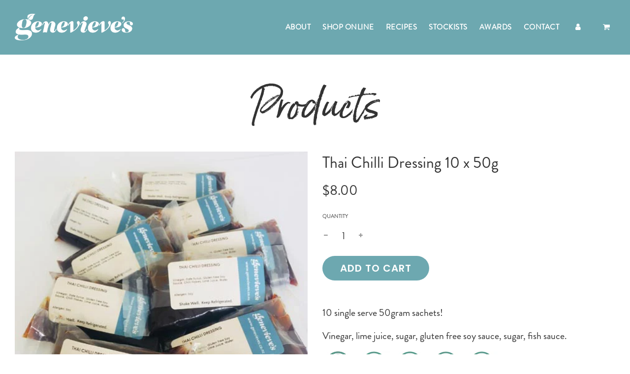

--- FILE ---
content_type: text/css
request_url: https://genevieves.co.nz/cdn/shop/t/10/assets/custom.css?v=114973820223662325061743663683
body_size: 844
content:
@font-face{font-family:Born-Ready-Slanted;src:url(born-ready-slanted.woff2) format("woff2"),url(born-ready-slanted.woff) format("woff")}@font-face{font-family:Brandon;src:url(brandon_regular.woff) format("woff")}.site-nav__link,.homepage-slider-container .homepage-featured-content-box-inner .textarea{font-family:Brandon!important}.site-nav__dropdown{width:330px}.icon-dropdown{display:none!important}h1.page--title,h1.homepage-sections--title,h2.homepage-sections--title{font-family:Born-Ready-Slanted;text-transform:initial;font-size:4em}@media screen and (min-width: 846px){.featured-collections-wrapper .collection-grid--items-4 .homepage-collection-grid-item{width:20%!important}}.site-nav__link{text-transform:uppercase}.rte a{border-bottom:none!important;text-decoration:underline;color:#6da8b0}.rte a:hover{color:#000}.main-page-container img{width:inherit;height:auto}.circle-logo{text-align:center}.circle-logo img{height:60px;width:auto;margin-bottom:-37px!important}footer{border-top:1px solid #6da8b0}footer .social-media-footer ul li .fa-2x{font-size:20px}.fa-facebook:before,.fa-twitter:before,.fa-instagram:before{border:2px solid #6da8b0;border-radius:40px;width:40px;height:40px;line-height:38px}h6 a,a h6,.globo-form-id-86416 .globo-form-app .footer button.submit{background:#6da8b0;color:#fff!important;font-size:17px;padding:0 20px;text-align:center;cursor:pointer;display:inline-block;border-radius:40px;line-height:40px;text-decoration:none!important;border:0;letter-spacing:1px}h6 a:hover,a:hover h6,.globo-form-id-86416 .globo-form-app .footer button.submit:hover{background:#000;color:#fff!important;border-radius:40px!important;line-height:40px!important;padding:0 20px!important;border:0!important}.submenu{text-align:center}.submenu a{border-right:1px solid #999;color:#6da8b0;padding:0 10px}.submenu a:last-child{border-right:0}.submenu a:hover{color:#000!important}#shopify-section-template--14180452499502__e452322f-f125-4c73-9ed0-2532c557fbcd h2.homepage-sections--title,#shopify-section-template--14180452499502__8fb03e4b-1ec2-4e20-b290-91328a6676dc h2.homepage-sections--title{font-family:Born-Ready-Slanted;text-transform:initial;font-size:4em}.homepage-slider-container h2.homepage-sections--title{font-family:Born-Ready-Slanted;text-transform:initial;text-shadow:1px 1px 15px #FFF,0 0 30px #FFF}.homepage-slider-container .homepage-featured-content-box-inner .textarea{letter-spacing:2px}.homepage-section--slideshow-wrapper .swiper-wrapper img{max-height:100%!important;max-width:100%!important}.grid-item__subheading{letter-spacing:1px}h2.homepage-sections--title{letter-spacing:2px}.featured-collections-wrapper img:hover{transform:scale(1)}#shopify-section-template--14180452499502__1634426272110a1c3d,#shopify-section-template--14180452499502__1635107880b72f9b01,blockquote{background-color:#4890a133}blockquote{text-align:center;font-weight:700;font-style:normal!important}.grid__item .grid-view-item img{max-width:500px!important;max-height:500px!important}.reveal .hidden{transition:.5s}.list-collections--indiv-collection-title{font-size:1.4em}.allergen-icons img{width:65px;height:auto;float:left;filter:grayscale(100%)}.product-details-wrapper{background:#fff!important;padding:0!important}.product-details-product-title{font-size:1.6em!important}.product-medias__thumbnails{display:none!important}#AddToCart{text-transform:uppercase!important;font-weight:600!important;font-size:1em!important;width:auto!important}.globo-form-app form p,.globo-form-app form p a{font-size:0!important;color:#fff!important}.globo-form-app .globo-form-control input,.globo-form-app .globo-form-control textarea,.globo-form-app .globo-form-control select{border:1px solid #CCC!important;transition:none!important;background-color:#fff!important;border-radius:0!important}.globo-form-app .message+.footer{margin-top:0!important}table.recipes tr td{border:1px solid #DDD;padding:20px;vertical-align:top;width:33%}table.recipes tr td h2{font-size:1.4em;font-weight:400;margin-bottom:0}table.recipes tr td a{text-decoration:none!important}table.recipes tr td p{margin-bottom:0!important}.wrapper-recipe{margin-bottom:50px!important}table.stockists{border:0}table.stockists tr td{border-bottom:0;text-align:center}table.stockists tr td img{max-width:100%;height:auto}table.stockists tr td:last-child img{max-width:100px}table.awards{border:0}table.awards tr td{vertical-align:top;border:1px solid #DDD;padding:20px;width:33%;text-align:center}table.awards tr td h3{font-size:1.4em;font-weight:400;text-transform:uppercase;margin-bottom:20px}table.awards tr td img{max-width:100%;height:auto}@media only screen and (max-width:749px){h2.homepage-sections--title{font-size:2em!important}}@media only screen and (max-width:768px){.homepage-slider-container h2.homepage-sections--title{font-size:60px!important;margin-bottom:30px}.homepage-slider-container .homepage-featured-content-box-inner .textarea{font-size:17px!important;font-weight:600}#shopify-section-template--14180452499502__1634426272110a1c3d{padding-left:15px;padding-right:15px}.homepage-slider-container .homepage-featured-content-box{max-width:100%!important}table.recipes tr td,table.stockists tr td{vertical-align:top;width:100%;display:block;margin-bottom:30px}table.stockists tr td img,table.stockists tr td:last-child img{max-width:240px;text-align:center}table.awards tr td{vertical-align:top;width:100%;display:block;margin-bottom:30px}.grid__item h1{font-size:24px;font-weight:600}h1.page--title,h1.homepage-sections--title{font-size:2em;margin-bottom:0;font-weight:400}}@media screen and (max-width: 899px){.site-header__logo-image img,.site-header__logo-overlay-image img{width:150px!important}}@media screen and (min-width: 480px){.image-with-text-overlay-wrapper--textPosition-center .homepage-featured-content-box{left:15%;right:15%}}@media only screen and (min-width:768px){h1.page--title,h1.homepage-sections--title{padding-top:50px!important;padding-bottom:20px!important}.site-nav__link{font-size:10px;padding:15px 2px!important}.push--large--three-twelfths{left:16.666%!important}}@media only screen and (min-width:769px){.homepage-slider-container .homepage-featured-content-box{max-width:55%}.homepage-slider-container h2.homepage-sections--title{font-size:48px!important;margin-bottom:30px}.homepage-slider-container .homepage-featured-content-box-inner .textarea{font-size:14px!important}.featured-collections-wrapper img{transform:scale(.9);transition:transform .5s;height:100%!important;object-fit:auto!important}}@media only screen and (min-width:900px){.site-header__logo-image img,.site-header__logo-overlay-image img{width:180px!important}.site-nav__link{font-size:12px;padding:15px 4px!important}.top-links--icon-links .fa-lg,.header--supporting-text{font-size:12px!important}.homepage-slider-container h2.homepage-sections--title{font-size:60px!important;margin-bottom:40px}.homepage-slider-container .homepage-featured-content-box-inner .textarea{font-size:17px!important}}@media only screen and (min-width:1200px){.site-header__logo-image img,.site-header__logo-overlay-image img{width:240px!important}.site-nav__link{font-size:15px;padding:15px 10px!important}.top-links--icon-links .fa-lg,.header--supporting-text{font-size:15px!important}.push--large--three-twelfths{left:25%!important}.homepage-slider-container .homepage-featured-content-box{max-width:60%!important}.homepage-slider-container h2.homepage-sections--title{font-size:70px!important;margin-bottom:50px}.homepage-slider-container .homepage-featured-content-box-inner .textarea{font-size:19px!important}}@media only screen and (min-width:1600px){.site-header__logo-image img,.site-header__logo-overlay-image img{width:260px!important}.site-nav__link{font-size:21px;padding:15px 20px!important}.top-links--icon-links .fa-lg,.header--supporting-text{font-size:21px!important}.homepage-slider-container h2.homepage-sections--title{font-size:120px!important;margin-bottom:50px}.homepage-slider-container .homepage-featured-content-box-inner .textarea{font-size:24px!important}}
/*# sourceMappingURL=/cdn/shop/t/10/assets/custom.css.map?v=114973820223662325061743663683 */
